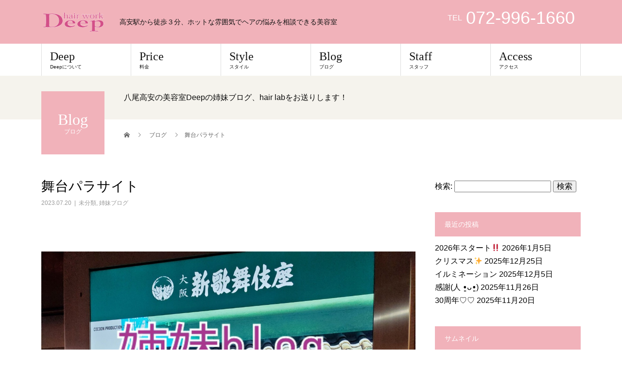

--- FILE ---
content_type: text/html; charset=UTF-8
request_url: https://hairwork-deep.com/?p=8485
body_size: 14828
content:
<!DOCTYPE html>
<html lang="ja"
	itemscope 
	itemtype="http://schema.org/Article" 
	prefix="og: http://ogp.me/ns#" >
<head>
<meta charset="UTF-8">
<meta name="description" content="&amp;nbsp;どうもー水穂です(^o^)/毎日すごく暑いですねー(。･´д`･。">
<meta name="viewport" content="width=device-width">
<title>舞台パラサイト | hairwork Deep</title>

	<style type="text/css">
		#fancybox-close{right:-15px;top:-15px}
		div#fancybox-content{border-color:#FFFFFF}
		div#fancybox-title{background-color:#FFFFFF}
		div#fancybox-outer{background-color:#FFFFFF}
		div#fancybox-title-inside{color:#333333}
	</style>

	
<!-- All in One SEO Pack 2.8 by Michael Torbert of Semper Fi Web Design[279,315] -->
<meta name="description"  content="スタッフの休日紹介。おすすめのお店も紹介してます。" />

<meta name="keywords"  content="八尾美容室,高安美容室,deep,営業時間,定休日,韓国料理,舞台,新歌舞伎座,パラサイト" />

<link rel="canonical" href="https://hairwork-deep.com/?p=8485" />
<meta property="og:title" content="舞台パラサイト | hairwork Deep" />
<meta property="og:type" content="article" />
<meta property="og:url" content="https://hairwork-deep.com/?p=8485" />
<meta property="og:image" content="https://hairwork-deep.com/wp-content/uploads/2023/07/20230720_093054_666-768x1024.jpg" />
<meta property="og:site_name" content="hairwork Deep" />
<meta property="og:description" content="スタッフの休日紹介。おすすめのお店も紹介してます。" />
<meta property="article:published_time" content="2023-07-20T04:39:37Z" />
<meta property="article:modified_time" content="2023-07-20T04:39:37Z" />
<meta name="twitter:card" content="summary" />
<meta name="twitter:title" content="舞台パラサイト | hairwork Deep" />
<meta name="twitter:description" content="スタッフの休日紹介。おすすめのお店も紹介してます。" />
<meta name="twitter:image" content="https://hairwork-deep.com/wp-content/uploads/2023/07/20230720_093054_666-768x1024.jpg" />
<meta itemprop="image" content="https://hairwork-deep.com/wp-content/uploads/2023/07/20230720_093054_666-768x1024.jpg" />
			<script type="text/javascript" >
				window.ga=window.ga||function(){(ga.q=ga.q||[]).push(arguments)};ga.l=+new Date;
				ga('create', 'UA-93032159-1', 'auto');
				// Plugins
				
				ga('send', 'pageview');
			</script>
			<script async src="https://www.google-analytics.com/analytics.js"></script>
			<!-- /all in one seo pack -->
<link rel='dns-prefetch' href='//s.w.org' />
<link rel="alternate" type="application/rss+xml" title="hairwork Deep &raquo; フィード" href="https://hairwork-deep.com" />
<link rel="alternate" type="application/rss+xml" title="hairwork Deep &raquo; コメントフィード" href="https://hairwork-deep.com/?feed=comments-rss2" />
<link rel="alternate" type="application/rss+xml" title="hairwork Deep &raquo; 舞台パラサイト のコメントのフィード" href="https://hairwork-deep.com/?feed=rss2&#038;p=8485" />
		<script type="text/javascript">
			window._wpemojiSettings = {"baseUrl":"https:\/\/s.w.org\/images\/core\/emoji\/13.0.1\/72x72\/","ext":".png","svgUrl":"https:\/\/s.w.org\/images\/core\/emoji\/13.0.1\/svg\/","svgExt":".svg","source":{"concatemoji":"https:\/\/hairwork-deep.com\/wp-includes\/js\/wp-emoji-release.min.js?ver=5.6.16"}};
			!function(e,a,t){var n,r,o,i=a.createElement("canvas"),p=i.getContext&&i.getContext("2d");function s(e,t){var a=String.fromCharCode;p.clearRect(0,0,i.width,i.height),p.fillText(a.apply(this,e),0,0);e=i.toDataURL();return p.clearRect(0,0,i.width,i.height),p.fillText(a.apply(this,t),0,0),e===i.toDataURL()}function c(e){var t=a.createElement("script");t.src=e,t.defer=t.type="text/javascript",a.getElementsByTagName("head")[0].appendChild(t)}for(o=Array("flag","emoji"),t.supports={everything:!0,everythingExceptFlag:!0},r=0;r<o.length;r++)t.supports[o[r]]=function(e){if(!p||!p.fillText)return!1;switch(p.textBaseline="top",p.font="600 32px Arial",e){case"flag":return s([127987,65039,8205,9895,65039],[127987,65039,8203,9895,65039])?!1:!s([55356,56826,55356,56819],[55356,56826,8203,55356,56819])&&!s([55356,57332,56128,56423,56128,56418,56128,56421,56128,56430,56128,56423,56128,56447],[55356,57332,8203,56128,56423,8203,56128,56418,8203,56128,56421,8203,56128,56430,8203,56128,56423,8203,56128,56447]);case"emoji":return!s([55357,56424,8205,55356,57212],[55357,56424,8203,55356,57212])}return!1}(o[r]),t.supports.everything=t.supports.everything&&t.supports[o[r]],"flag"!==o[r]&&(t.supports.everythingExceptFlag=t.supports.everythingExceptFlag&&t.supports[o[r]]);t.supports.everythingExceptFlag=t.supports.everythingExceptFlag&&!t.supports.flag,t.DOMReady=!1,t.readyCallback=function(){t.DOMReady=!0},t.supports.everything||(n=function(){t.readyCallback()},a.addEventListener?(a.addEventListener("DOMContentLoaded",n,!1),e.addEventListener("load",n,!1)):(e.attachEvent("onload",n),a.attachEvent("onreadystatechange",function(){"complete"===a.readyState&&t.readyCallback()})),(n=t.source||{}).concatemoji?c(n.concatemoji):n.wpemoji&&n.twemoji&&(c(n.twemoji),c(n.wpemoji)))}(window,document,window._wpemojiSettings);
		</script>
		<style type="text/css">
img.wp-smiley,
img.emoji {
	display: inline !important;
	border: none !important;
	box-shadow: none !important;
	height: 1em !important;
	width: 1em !important;
	margin: 0 .07em !important;
	vertical-align: -0.1em !important;
	background: none !important;
	padding: 0 !important;
}
</style>
	<link rel='stylesheet' id='wp-block-library-css'  href='https://hairwork-deep.com/wp-includes/css/dist/block-library/style.min.css?ver=5.6.16' type='text/css' media='all' />
<link rel='stylesheet' id='contact-form-7-css'  href='https://hairwork-deep.com/wp-content/plugins/contact-form-7/includes/css/styles.css?ver=5.0.4' type='text/css' media='all' />
<link rel='stylesheet' id='fancybox-css'  href='https://hairwork-deep.com/wp-content/plugins/fancybox-for-wordpress/fancybox/fancybox.css?ver=5.6.16' type='text/css' media='all' />
<link rel='stylesheet' id='sb-type-std-css'  href='https://hairwork-deep.com/wp-content/plugins/speech-bubble/css/sb-type-std.css?ver=5.6.16' type='text/css' media='all' />
<link rel='stylesheet' id='sb-type-fb-css'  href='https://hairwork-deep.com/wp-content/plugins/speech-bubble/css/sb-type-fb.css?ver=5.6.16' type='text/css' media='all' />
<link rel='stylesheet' id='sb-type-fb-flat-css'  href='https://hairwork-deep.com/wp-content/plugins/speech-bubble/css/sb-type-fb-flat.css?ver=5.6.16' type='text/css' media='all' />
<link rel='stylesheet' id='sb-type-ln-css'  href='https://hairwork-deep.com/wp-content/plugins/speech-bubble/css/sb-type-ln.css?ver=5.6.16' type='text/css' media='all' />
<link rel='stylesheet' id='sb-type-ln-flat-css'  href='https://hairwork-deep.com/wp-content/plugins/speech-bubble/css/sb-type-ln-flat.css?ver=5.6.16' type='text/css' media='all' />
<link rel='stylesheet' id='sb-type-pink-css'  href='https://hairwork-deep.com/wp-content/plugins/speech-bubble/css/sb-type-pink.css?ver=5.6.16' type='text/css' media='all' />
<link rel='stylesheet' id='sb-type-rtail-css'  href='https://hairwork-deep.com/wp-content/plugins/speech-bubble/css/sb-type-rtail.css?ver=5.6.16' type='text/css' media='all' />
<link rel='stylesheet' id='sb-type-drop-css'  href='https://hairwork-deep.com/wp-content/plugins/speech-bubble/css/sb-type-drop.css?ver=5.6.16' type='text/css' media='all' />
<link rel='stylesheet' id='sb-type-think-css'  href='https://hairwork-deep.com/wp-content/plugins/speech-bubble/css/sb-type-think.css?ver=5.6.16' type='text/css' media='all' />
<link rel='stylesheet' id='sb-no-br-css'  href='https://hairwork-deep.com/wp-content/plugins/speech-bubble/css/sb-no-br.css?ver=5.6.16' type='text/css' media='all' />
<link rel='stylesheet' id='beauty-slick-css'  href='https://hairwork-deep.com/wp-content/themes/beauty_tcd054/assets/css/slick.min.css?ver=5.6.16' type='text/css' media='all' />
<link rel='stylesheet' id='beauty-slick-theme-css'  href='https://hairwork-deep.com/wp-content/themes/beauty_tcd054/assets/css/slick-theme.min.css?ver=5.6.16' type='text/css' media='all' />
<link rel='stylesheet' id='beauty-style-css'  href='https://hairwork-deep.com/wp-content/themes/beauty_tcd054-child/style.css?ver=5.6.16' type='text/css' media='all' />
<script type='text/javascript' src='https://hairwork-deep.com/wp-includes/js/jquery/jquery.min.js?ver=3.5.1' id='jquery-core-js'></script>
<script type='text/javascript' src='https://hairwork-deep.com/wp-includes/js/jquery/jquery-migrate.min.js?ver=3.3.2' id='jquery-migrate-js'></script>
<script type='text/javascript' src='https://hairwork-deep.com/wp-content/plugins/fancybox-for-wordpress/fancybox/jquery.fancybox.js?ver=1.3.8' id='fancybox-js'></script>
<script type='text/javascript' src='https://hairwork-deep.com/wp-content/themes/beauty_tcd054/assets/js/slick.min.js?ver=5.6.16' id='beauty-slick-js'></script>
<link rel="https://api.w.org/" href="https://hairwork-deep.com/index.php?rest_route=/" /><link rel="alternate" type="application/json" href="https://hairwork-deep.com/index.php?rest_route=/wp/v2/posts/8485" /><link rel='shortlink' href='https://hairwork-deep.com/?p=8485' />
<link rel="alternate" type="application/json+oembed" href="https://hairwork-deep.com/index.php?rest_route=%2Foembed%2F1.0%2Fembed&#038;url=https%3A%2F%2Fhairwork-deep.com%2F%3Fp%3D8485" />
<link rel="alternate" type="text/xml+oembed" href="https://hairwork-deep.com/index.php?rest_route=%2Foembed%2F1.0%2Fembed&#038;url=https%3A%2F%2Fhairwork-deep.com%2F%3Fp%3D8485&#038;format=xml" />

<!-- Fancybox for WordPress -->
<script type="text/javascript">
jQuery(function(){

jQuery.fn.getTitle = function() { // Copy the title of every IMG tag and add it to its parent A so that fancybox can show titles
	var arr = jQuery("a.fancybox");
	jQuery.each(arr, function() {
		var title = jQuery(this).children("img").attr("title");
		jQuery(this).attr('title',title);
	})
}

// Supported file extensions
var thumbnails = jQuery("a:has(img)").not(".nolightbox").filter( function() { return /\.(jpe?g|png|gif|bmp)$/i.test(jQuery(this).attr('href')) });

thumbnails.addClass("fancybox").attr("rel","fancybox").getTitle();
jQuery("a.fancybox").fancybox({
	'cyclic': false,
	'autoScale': true,
	'padding': 10,
	'opacity': true,
	'speedIn': 500,
	'speedOut': 500,
	'changeSpeed': 300,
	'overlayShow': true,
	'overlayOpacity': "0.3",
	'overlayColor': "#666666",
	'titleShow': true,
	'titlePosition': 'inside',
	'enableEscapeButton': true,
	'showCloseButton': true,
	'showNavArrows': true,
	'hideOnOverlayClick': true,
	'hideOnContentClick': false,
	'width': 560,
	'height': 340,
	'transitionIn': "fade",
	'transitionOut': "fade",
	'centerOnScroll': true
});


})
</script>
<!-- END Fancybox for WordPress -->
<link rel="shortcut icon" href="https://hairwork-deep.com/wp-content/uploads/2018/05/favicon-16x16.png">
<style>
.p-headline,.p-pager__item span,.p-portfolio__headline,.p-page-links > span,.c-pw__btn,.p-widget__title,.p-search__submit,.p-staff-blog__headline,.p-readmore__btn{background: #f1b2ba}.p-pager__item span,.p-page-links > span{border-color: #f1b2ba}.p-pagetop a:hover,.p-nav02__item a:hover,.p-index-content__btn:hover,.p-menu-btn.is-active,.c-pw__btn:hover,.p-search__submit:hover,.p-readmore__btn:hover{background: #ed9c9e}.p-article01__title a:hover,.p-article01__cat a:hover,.p-article02__title a:hover,.p-article03__title a:hover,.p-breadcrumb a:hover,.p-entry__cat a:hover,.p-article04 a:hover .p-article04__title,.p-article06 a:hover .p-article06__name,.p-profile__social-item a:hover,.p-style-author__body:hover .p-style-author__portrait-name,.p-style-author__body:hover .p-style-author__comment::after,.p-news-ticker__item-date,.p-news-ticker__list-item-title:hover,.p-article05 a:hover .p-article05__title,.p-news-ticker__list-item-date,.p-author__name a:hover,.p-profile__table a:hover,.p-style__table a:hover{color: #ed9c9e}.p-entry__body a{color: #ed9c9e}body,.p-global-nav .sub-title,.p-page-header__sub,.p-index-content__header-title span{font-family: "Segoe UI", Verdana, "游ゴシック", YuGothic, "Hiragino Kaku Gothic ProN", Meiryo, sans-serif}.l-header__tel,.c-logo,.p-global-nav > ul > li > a,.p-page-header__title,.p-banner-list__item-catch,.p-profile__table caption,.p-search__title,.p-style__data-item-headline,.p-index-content__header-title,.p-header-slider__item-title,.p-header-video__title,.p-header-youtube__title{font-family: "Times New Roman", "游明朝", "Yu Mincho", "游明朝体", "YuMincho", "ヒラギノ明朝 Pro W3", "Hiragino Mincho Pro", "HiraMinProN-W3", "HGS明朝E", "ＭＳ Ｐ明朝", "MS PMincho", serif; font-weight: 500}.p-hover-effect--type1:hover img{-webkit-transform: scale(1.2);transform: scale(1.2)}.l-header{background: #f1b2ba}.l-header__desc{color: #111111}.p-global-nav .sub-menu a{background: #111111;color: #ffffff}.p-global-nav .sub-menu a:hover{background: #422414;color: #ffffff}.l-footer__info,.p-copyright{background: #b7aa9d}.p-copyright{border-color: #333333}.p-entry__title{font-size: 28px}.p-entry__body,.p-entry__body p{font-size: 16px}@media screen and (max-width: 991px) {.p-global-nav__inner{background: rgba(17,17,17, 1);color: #ffffff}.p-global-nav > ul > li > a{font-family: "Segoe UI", Verdana, "游ゴシック", YuGothic, "Hiragino Kaku Gothic ProN", Meiryo, sans-serif}}@media screen and (max-width: 767px) {.p-style + .p-nav02{display: none}}</style>
<link rel="amphtml" href="https://hairwork-deep.com/?p=8485&#038;amp"><link rel="icon" href="https://hairwork-deep.com/wp-content/uploads/2017/03/cropped-favicon-512x512-32x32.png" sizes="32x32" />
<link rel="icon" href="https://hairwork-deep.com/wp-content/uploads/2017/03/cropped-favicon-512x512-192x192.png" sizes="192x192" />
<link rel="apple-touch-icon" href="https://hairwork-deep.com/wp-content/uploads/2017/03/cropped-favicon-512x512-180x180.png" />
<meta name="msapplication-TileImage" content="https://hairwork-deep.com/wp-content/uploads/2017/03/cropped-favicon-512x512-270x270.png" />
</head>
<body class="post-template-default single single-post postid-8485 single-format-standard">
<header id="js-header" class="l-header l-header--fixed">
  <div class="l-header__inner l-inner">
    <div class="l-header__logo c-logo">
      <a href="https://hairwork-deep.com/">
        <img src="https://hairwork-deep.com/wp-content/uploads/2018/05/sitelogo-262x94.png" alt="hairwork Deep" width="131" height="47">
      </a>
    </div>
    <p class="l-header__desc">高安駅から徒歩３分、ホットな雰囲気でヘアの悩みを相談できる美容室</p>
        <div class="l-header__contact">
              <p class="p-contact__tel"><span>TEL</span>072-996-1660</p>
        </div>
      </div>
  <a href="#" id="js-menu-btn" class="p-menu-btn c-menu-btn"></a>
  <nav id="js-global-nav" class="p-global-nav"><ul class="p-global-nav__inner"><li id="menu-item-500" class="menu-item menu-item-type-post_type menu-item-object-page menu-item-has-children menu-item-500"><a href="https://hairwork-deep.com/?page_id=479">Deep<span class="sub-title">Deepについて</span><span class="sub-menu-toggle"></span></a>
<ul class="sub-menu">
	<li id="menu-item-572" class="menu-item menu-item-type-post_type menu-item-object-page menu-item-572"><a href="https://hairwork-deep.com/?page_id=569">ヘアワーク<span class="sub-title"></span><span class="sub-menu-toggle"></span></a></li>
	<li id="menu-item-578" class="menu-item menu-item-type-post_type menu-item-object-page menu-item-578"><a href="https://hairwork-deep.com/?page_id=573">ソリューション<span class="sub-title"></span><span class="sub-menu-toggle"></span></a></li>
</ul>
</li>
<li id="menu-item-483" class="menu-item menu-item-type-post_type menu-item-object-page menu-item-483"><a href="https://hairwork-deep.com/?page_id=411">Price<span class="sub-title">料金</span><span class="sub-menu-toggle"></span></a></li>
<li id="menu-item-3500" class="menu-item menu-item-type-custom menu-item-object-custom menu-item-3500"><a href="http://hairwork-deep.com/?post_type=style">Style<span class="sub-title">スタイル</span><span class="sub-menu-toggle"></span></a></li>
<li id="menu-item-3536" class="menu-item menu-item-type-post_type menu-item-object-page current_page_parent menu-item-has-children menu-item-3536"><a href="https://hairwork-deep.com/?page_id=3476">Blog<span class="sub-title">ブログ</span><span class="sub-menu-toggle"></span></a>
<ul class="sub-menu">
	<li id="menu-item-493" class="menu-item menu-item-type-taxonomy menu-item-object-category current-post-ancestor current-menu-parent current-post-parent menu-item-493"><a href="https://hairwork-deep.com/?cat=2">姉妹Blog<span class="sub-title">ブログ</span><span class="sub-menu-toggle"></span></a></li>
	<li id="menu-item-893" class="menu-item menu-item-type-taxonomy menu-item-object-category menu-item-893"><a href="https://hairwork-deep.com/?cat=10">hair lab<span class="sub-title"></span><span class="sub-menu-toggle"></span></a></li>
</ul>
</li>
<li id="menu-item-3498" class="menu-item menu-item-type-custom menu-item-object-custom menu-item-3498"><a href="http://hairwork-deep.com/?post_type=staff">Staff<span class="sub-title">スタッフ</span><span class="sub-menu-toggle"></span></a></li>
<li id="menu-item-3499" class="menu-item menu-item-type-custom menu-item-object-custom menu-item-3499"><a href="http://hairwork-deep.com/?page_id=438">Access<span class="sub-title">アクセス</span><span class="sub-menu-toggle"></span></a></li>
</ul></nav></header>
<main class="l-main">
    <ul class="p-breadcrumb c-breadcrumb" itemscope="" itemtype="http://schema.org/BreadcrumbList">
<li class="p-breadcrumb__item c-breadcrumb__item c-breadcrumb__item--home" itemprop="itemListElement" itemscope="" itemtype="http://schema.org/ListItem">
<a href="https://hairwork-deep.com/" itemscope="" itemtype="http://schema.org/Thing" itemprop="item">
<span itemprop="name">HOME</span>
</a>
<meta itemprop="position" content="1">
</li>
<li class="p-breadcrumb__item c-breadcrumb__item" itemprop="itemListElement" itemscope="" itemtype="http://schema.org/ListItem">
<a href="https://hairwork-deep.com/?page_id=3476" itemscope="" itemtype="http://schema.org/Thing" itemprop="item">
<span itemprop="name">ブログ</span>
</a>
<meta itemprop="position" content="2">
</li>
<li class="p-breadcrumb__item c-breadcrumb__item">舞台パラサイト</li>
</ul>
  <header class="p-page-header" style="background: #f5f3ed;">
  <div class="p-page-header__inner l-inner">
    <div class="p-page-header__title" style="background: #f1b2ba; color: #ffffff; font-size: 32px;">Blog<span class="p-page-header__sub" style="color: #ffffff; font-size: 12px;">ブログ</span></div>
        <p class="p-page-header__desc" style="color: #0a0a0a;">八尾高安の美容室Deepの姉妹ブログ、hair labをお送りします！</p>
      </div>
</header>
  <div class="l-main__inner l-inner">
  <ul class="p-breadcrumb c-breadcrumb" itemscope="" itemtype="http://schema.org/BreadcrumbList">
<li class="p-breadcrumb__item c-breadcrumb__item c-breadcrumb__item--home" itemprop="itemListElement" itemscope="" itemtype="http://schema.org/ListItem">
<a href="https://hairwork-deep.com/" itemscope="" itemtype="http://schema.org/Thing" itemprop="item">
<span itemprop="name">HOME</span>
</a>
<meta itemprop="position" content="1">
</li>
<li class="p-breadcrumb__item c-breadcrumb__item" itemprop="itemListElement" itemscope="" itemtype="http://schema.org/ListItem">
<a href="https://hairwork-deep.com/?page_id=3476" itemscope="" itemtype="http://schema.org/Thing" itemprop="item">
<span itemprop="name">ブログ</span>
</a>
<meta itemprop="position" content="2">
</li>
<li class="p-breadcrumb__item c-breadcrumb__item">舞台パラサイト</li>
</ul>
  <div class="l-contents">
    <div class="l-primary">
        			<article class="p-entry">
        <header>
          <h1 class="p-entry__title">舞台パラサイト</h1>
          <p class="p-entry__meta">
            <time class="p-entry__date" datetime="2023-07-20">2023.07.20</time><span class="p-entry__cat"><a href="https://hairwork-deep.com/?cat=1" rel="category">未分類</a>, <a href="https://hairwork-deep.com/?cat=2" rel="category">姉妹ブログ</a></span>          </p>
          			<ul class="p-entry__share c-share u-clearfix c-share--sm c-share--color">
			</ul>
                    <div class="p-entry__img">
            <img width="1200" height="1600" src="https://hairwork-deep.com/wp-content/uploads/2023/07/20230720_093054_666.jpg" class="attachment-full size-full wp-post-image" alt="" loading="lazy" srcset="https://hairwork-deep.com/wp-content/uploads/2023/07/20230720_093054_666.jpg 1200w, https://hairwork-deep.com/wp-content/uploads/2023/07/20230720_093054_666-225x300.jpg 225w, https://hairwork-deep.com/wp-content/uploads/2023/07/20230720_093054_666-768x1024.jpg 768w, https://hairwork-deep.com/wp-content/uploads/2023/07/20230720_093054_666-1152x1536.jpg 1152w, https://hairwork-deep.com/wp-content/uploads/2023/07/20230720_093054_666-180x240.jpg 180w, https://hairwork-deep.com/wp-content/uploads/2023/07/20230720_093054_666-90x120.jpg 90w" sizes="(max-width: 1200px) 100vw, 1200px" />          </div>
                  </header>
                <div class="p-entry__body">
          <p>&nbsp;</p>
<p><span style="font-size: 16px;">どうもー水穂です(^o^)/</span></p>
<p><span style="font-size: 16px;">毎日すごく暑いですねー(。･´д`･。)</span></p>
<p><span style="font-size: 16px;">暑いのが苦手な私は今にもへばりそうです(っ－＿－)っ</span></p>
<p><span style="font-size: 16px;">熱中症に気をつけていきましょうね!!</span></p>
<p>&nbsp;</p>
<p><span style="font-size: 16px;">今日は少し前のお休みに舞台パラサイトを観に行ったお話です☆</span></p>
<p><span style="font-size: 16px;">皆さん韓国の話題になったこの映画知ってますか？</span></p>
<p><img loading="lazy" class="aligncenter size-large wp-image-8486" src="https://hairwork-deep.com/wp-content/uploads/2023/07/Screenshot_20230720_093138-704x1024.jpg" alt="" width="704" height="1024" srcset="https://hairwork-deep.com/wp-content/uploads/2023/07/Screenshot_20230720_093138-704x1024.jpg 704w, https://hairwork-deep.com/wp-content/uploads/2023/07/Screenshot_20230720_093138-206x300.jpg 206w, https://hairwork-deep.com/wp-content/uploads/2023/07/Screenshot_20230720_093138-768x1118.jpg 768w, https://hairwork-deep.com/wp-content/uploads/2023/07/Screenshot_20230720_093138.jpg 863w" sizes="(max-width: 704px) 100vw, 704px" /></p>
<p><span style="font-size: 16px;">この映画を日本版にした舞台を観に行ってきました！</span></p>
<p><span style="font-size: 16px;">この韓国版も観たのですが私には衝撃が強すぎて何とも言えない感想だったので観に行くのは少し勇気がいったのですが何しろ出てくる俳優さんがスゴすぎて俳優さん見たさで行きました(*^^*)</span></p>
<p><span style="font-size: 16px;">このラインナップ♡♡</span></p>
<p><img loading="lazy" class="aligncenter size-large wp-image-8487" src="https://hairwork-deep.com/wp-content/uploads/2023/07/20230710_164134-768x1024.jpg" alt="" width="768" height="1024" srcset="https://hairwork-deep.com/wp-content/uploads/2023/07/20230710_164134-768x1024.jpg 768w, https://hairwork-deep.com/wp-content/uploads/2023/07/20230710_164134-225x300.jpg 225w, https://hairwork-deep.com/wp-content/uploads/2023/07/20230710_164134-1152x1536.jpg 1152w, https://hairwork-deep.com/wp-content/uploads/2023/07/20230710_164134-180x240.jpg 180w, https://hairwork-deep.com/wp-content/uploads/2023/07/20230710_164134-90x120.jpg 90w, https://hairwork-deep.com/wp-content/uploads/2023/07/20230710_164134.jpg 1200w" sizes="(max-width: 768px) 100vw, 768px" /></p>
<p><span style="font-size: 16px;">古田新太さんに、江口のりこさん、伊藤沙莉ちゃん、宮沢氷魚くん、真木よう子さん、キムラ緑子さん♡♡</span></p>
<p><span style="font-size: 16px;">ほんまもんの役者の方ばかりの贅沢な舞台でした♡♡</span></p>
<p><span style="font-size: 16px;">そして、内容の感想なのですが……………</span></p>
<p>&nbsp;</p>
<p>&nbsp;</p>
<p>&nbsp;</p>
<p>&nbsp;</p>
<p>&nbsp;</p>
<p>&nbsp;</p>
<p><span style="font-size: 20px;">めっちゃ良い♡♡♡♡♡♡♡♡♡♡♡</span></p>
<p>&nbsp;</p>
<p>&nbsp;</p>
<p><span style="font-size: 16px;">ストーリーは忠実に進んでいくんですが、うまーく日本の文化に置き換えているのでより役柄に感情移入ができて何より神戸を舞台にした関西弁の話なので関西人にとってはもっと身近に感じました(*´▽｀*)</span></p>
<p><span style="font-size: 16px;">関西弁で吉本新喜劇のように笑いのあるストーリー展開なのにどんどんシリアスになっていくことに何も違和感がない不思議さ、、</span></p>
<p><span style="font-size: 16px;">脚本家の方や舞台を造り上げていかれたスタッフの方、役者さんホントにすごいなぁと感動しました♪︎♪︎</span></p>
<p><span style="font-size: 16px;">何より生の演技がすごい！</span></p>
<p><span style="font-size: 16px;">そして、女優の皆さんおキレイ!!</span></p>
<p><span style="font-size: 16px;">宮沢氷魚くんカッコいい！</span></p>
<p><span style="font-size: 16px;">本格的な舞台は初めて観させてもらいましたが、大感動しました(☆∀☆)</span></p>
<p><span style="font-size: 16px;">是非、これをDVDにしてほしいなぁと切に思います(* &gt;ω&lt;)</span></p>
<p>&nbsp;</p>
<p><span style="font-size: 16px;">そして、そして、舞台の後は<span style="font-size: 20px;">ご飯♡♡</span></span></p>
<p><span style="font-size: 16px;">新歌舞伎座のすぐ近くの</span></p>
<h2 class="Qjw9s" data-attrid="title">炭火ホルモン酒場 そがん 上本町店</h2>
<p><span style="font-size: 16px;">に行きました☆</span></p>
<p><img loading="lazy" class="aligncenter size-large wp-image-8488" src="https://hairwork-deep.com/wp-content/uploads/2023/07/20230710_171156-768x1024.jpg" alt="" width="768" height="1024" srcset="https://hairwork-deep.com/wp-content/uploads/2023/07/20230710_171156-768x1024.jpg 768w, https://hairwork-deep.com/wp-content/uploads/2023/07/20230710_171156-225x300.jpg 225w, https://hairwork-deep.com/wp-content/uploads/2023/07/20230710_171156-1152x1536.jpg 1152w, https://hairwork-deep.com/wp-content/uploads/2023/07/20230710_171156-180x240.jpg 180w, https://hairwork-deep.com/wp-content/uploads/2023/07/20230710_171156-90x120.jpg 90w, https://hairwork-deep.com/wp-content/uploads/2023/07/20230710_171156.jpg 1200w" sizes="(max-width: 768px) 100vw, 768px" /></p>
<p><img loading="lazy" class="aligncenter size-large wp-image-8490" src="https://hairwork-deep.com/wp-content/uploads/2023/07/20230710_171313-768x1024.jpg" alt="" width="768" height="1024" srcset="https://hairwork-deep.com/wp-content/uploads/2023/07/20230710_171313-768x1024.jpg 768w, https://hairwork-deep.com/wp-content/uploads/2023/07/20230710_171313-225x300.jpg 225w, https://hairwork-deep.com/wp-content/uploads/2023/07/20230710_171313-1152x1536.jpg 1152w, https://hairwork-deep.com/wp-content/uploads/2023/07/20230710_171313-180x240.jpg 180w, https://hairwork-deep.com/wp-content/uploads/2023/07/20230710_171313-90x120.jpg 90w, https://hairwork-deep.com/wp-content/uploads/2023/07/20230710_171313.jpg 1200w" sizes="(max-width: 768px) 100vw, 768px" /></p>
<p><img loading="lazy" class="aligncenter size-large wp-image-8491" src="https://hairwork-deep.com/wp-content/uploads/2023/07/20230710_171609-768x1024.jpg" alt="" width="768" height="1024" srcset="https://hairwork-deep.com/wp-content/uploads/2023/07/20230710_171609-768x1024.jpg 768w, https://hairwork-deep.com/wp-content/uploads/2023/07/20230710_171609-225x300.jpg 225w, https://hairwork-deep.com/wp-content/uploads/2023/07/20230710_171609-1152x1536.jpg 1152w, https://hairwork-deep.com/wp-content/uploads/2023/07/20230710_171609-180x240.jpg 180w, https://hairwork-deep.com/wp-content/uploads/2023/07/20230710_171609-90x120.jpg 90w, https://hairwork-deep.com/wp-content/uploads/2023/07/20230710_171609.jpg 1200w" sizes="(max-width: 768px) 100vw, 768px" /> <img loading="lazy" class="aligncenter size-large wp-image-8492" src="https://hairwork-deep.com/wp-content/uploads/2023/07/20230710_171909-768x1024.jpg" alt="" width="768" height="1024" srcset="https://hairwork-deep.com/wp-content/uploads/2023/07/20230710_171909-768x1024.jpg 768w, https://hairwork-deep.com/wp-content/uploads/2023/07/20230710_171909-225x300.jpg 225w, https://hairwork-deep.com/wp-content/uploads/2023/07/20230710_171909-1152x1536.jpg 1152w, https://hairwork-deep.com/wp-content/uploads/2023/07/20230710_171909-180x240.jpg 180w, https://hairwork-deep.com/wp-content/uploads/2023/07/20230710_171909-90x120.jpg 90w, https://hairwork-deep.com/wp-content/uploads/2023/07/20230710_171909.jpg 1200w" sizes="(max-width: 768px) 100vw, 768px" /></p>
<p><img loading="lazy" class="aligncenter size-large wp-image-8493" src="https://hairwork-deep.com/wp-content/uploads/2023/07/20230710_172220-768x1024.jpg" alt="" width="768" height="1024" srcset="https://hairwork-deep.com/wp-content/uploads/2023/07/20230710_172220-768x1024.jpg 768w, https://hairwork-deep.com/wp-content/uploads/2023/07/20230710_172220-225x300.jpg 225w, https://hairwork-deep.com/wp-content/uploads/2023/07/20230710_172220-1152x1536.jpg 1152w, https://hairwork-deep.com/wp-content/uploads/2023/07/20230710_172220-180x240.jpg 180w, https://hairwork-deep.com/wp-content/uploads/2023/07/20230710_172220-90x120.jpg 90w, https://hairwork-deep.com/wp-content/uploads/2023/07/20230710_172220.jpg 1200w" sizes="(max-width: 768px) 100vw, 768px" /> <img loading="lazy" class="aligncenter size-large wp-image-8494" src="https://hairwork-deep.com/wp-content/uploads/2023/07/20230710_174121-768x1024.jpg" alt="" width="768" height="1024" srcset="https://hairwork-deep.com/wp-content/uploads/2023/07/20230710_174121-768x1024.jpg 768w, https://hairwork-deep.com/wp-content/uploads/2023/07/20230710_174121-225x300.jpg 225w, https://hairwork-deep.com/wp-content/uploads/2023/07/20230710_174121-1152x1536.jpg 1152w, https://hairwork-deep.com/wp-content/uploads/2023/07/20230710_174121-180x240.jpg 180w, https://hairwork-deep.com/wp-content/uploads/2023/07/20230710_174121-90x120.jpg 90w, https://hairwork-deep.com/wp-content/uploads/2023/07/20230710_174121.jpg 1200w" sizes="(max-width: 768px) 100vw, 768px" /></p>
<p><img loading="lazy" class="aligncenter size-large wp-image-8495" src="https://hairwork-deep.com/wp-content/uploads/2023/07/20230710_174551-768x1024.jpg" alt="" width="768" height="1024" srcset="https://hairwork-deep.com/wp-content/uploads/2023/07/20230710_174551-768x1024.jpg 768w, https://hairwork-deep.com/wp-content/uploads/2023/07/20230710_174551-225x300.jpg 225w, https://hairwork-deep.com/wp-content/uploads/2023/07/20230710_174551-1152x1536.jpg 1152w, https://hairwork-deep.com/wp-content/uploads/2023/07/20230710_174551-180x240.jpg 180w, https://hairwork-deep.com/wp-content/uploads/2023/07/20230710_174551-90x120.jpg 90w, https://hairwork-deep.com/wp-content/uploads/2023/07/20230710_174551.jpg 1200w" sizes="(max-width: 768px) 100vw, 768px" /> <img loading="lazy" class="aligncenter size-large wp-image-8496" src="https://hairwork-deep.com/wp-content/uploads/2023/07/20230710_174821-768x1024.jpg" alt="" width="768" height="1024" srcset="https://hairwork-deep.com/wp-content/uploads/2023/07/20230710_174821-768x1024.jpg 768w, https://hairwork-deep.com/wp-content/uploads/2023/07/20230710_174821-225x300.jpg 225w, https://hairwork-deep.com/wp-content/uploads/2023/07/20230710_174821-1152x1536.jpg 1152w, https://hairwork-deep.com/wp-content/uploads/2023/07/20230710_174821-180x240.jpg 180w, https://hairwork-deep.com/wp-content/uploads/2023/07/20230710_174821-90x120.jpg 90w, https://hairwork-deep.com/wp-content/uploads/2023/07/20230710_174821.jpg 1200w" sizes="(max-width: 768px) 100vw, 768px" /> <img loading="lazy" class="aligncenter size-large wp-image-8497" src="https://hairwork-deep.com/wp-content/uploads/2023/07/20230710_181640-768x1024.jpg" alt="" width="768" height="1024" srcset="https://hairwork-deep.com/wp-content/uploads/2023/07/20230710_181640-768x1024.jpg 768w, https://hairwork-deep.com/wp-content/uploads/2023/07/20230710_181640-225x300.jpg 225w, https://hairwork-deep.com/wp-content/uploads/2023/07/20230710_181640-1152x1536.jpg 1152w, https://hairwork-deep.com/wp-content/uploads/2023/07/20230710_181640-180x240.jpg 180w, https://hairwork-deep.com/wp-content/uploads/2023/07/20230710_181640-90x120.jpg 90w, https://hairwork-deep.com/wp-content/uploads/2023/07/20230710_181640.jpg 1200w" sizes="(max-width: 768px) 100vw, 768px" /></p>
<p><span style="font-size: 16px;">叔母と母と私の女3人です、テンション上がりすぎて呑むわ食べるわ帰りはお腹パンパンでした(笑)</span></p>
<p><span style="font-size: 16px;">ここのお店ですが、韓国料理もすごく美味しくてお肉もすごく美味しかったです♡♡</span></p>
<p><span style="font-size: 16px;">久々の外食そして外呑み♡♡</span></p>
<p><span style="font-size: 16px;">ホントに楽しい休日でした(〃´ω`〃)</span></p>
<p><span style="font-size: 16px;">暑さを乗り越えるため楽しみを作りながら仕事頑張りましょ(*´▽｀)v</span></p>
<p><span style="font-size: 16px;">それではまた(^з^)-☆</span></p>
<p>&nbsp;</p>
        </div>
                			<ul class="p-entry__share c-share u-clearfix c-share--sm c-share--color">
				<li class="c-share__btn c-share__btn--twitter">
			    <a href="http://twitter.com/share?text=%E8%88%9E%E5%8F%B0%E3%83%91%E3%83%A9%E3%82%B5%E3%82%A4%E3%83%88&url=https%3A%2F%2Fhairwork-deep.com%2F%3Fp%3D8485&via=&tw_p=tweetbutton&related="  onclick="javascript:window.open(this.href, '', 'menubar=no,toolbar=no,resizable=yes,scrollbars=yes,height=400,width=600');return false;">
			     	<i class="c-share__icn c-share__icn--twitter"></i>
			      <span class="c-share__title">Tweet</span>
			   	</a>
			   </li>
			    <li class="c-share__btn c-share__btn--facebook">
			    	<a href="//www.facebook.com/sharer/sharer.php?u=https://hairwork-deep.com/?p=8485&amp;t=%E8%88%9E%E5%8F%B0%E3%83%91%E3%83%A9%E3%82%B5%E3%82%A4%E3%83%88" rel="nofollow" target="_blank">
			      	<i class="c-share__icn c-share__icn--facebook"></i>
			        <span class="c-share__title">Share</span>
			      </a>
			    </li>
			    <li class="c-share__btn c-share__btn--google-plus">
			      <a href="https://plus.google.com/share?url=https%3A%2F%2Fhairwork-deep.com%2F%3Fp%3D8485" onclick="javascript:window.open(this.href, '', 'menubar=no,toolbar=no,resizable=yes,scrollbars=yes,height=600,width=500');return false;">
			      	<i class="c-share__icn c-share__icn--google-plus"></i>
			        <span class="c-share__title">+1</span>
			      </a>
					</li>
			    <li class="c-share__btn c-share__btn--hatebu">
			      <a href="http://b.hatena.ne.jp/add?mode=confirm&url=https%3A%2F%2Fhairwork-deep.com%2F%3Fp%3D8485" onclick="javascript:window.open(this.href, '', 'menubar=no,toolbar=no,resizable=yes,scrollbars=yes,height=400,width=510');return false;">
			      	<i class="c-share__icn c-share__icn--hatebu"></i>
			        <span class="c-share__title">Hatena</span>
			      </a>
			    </li>
			    <li class="c-share__btn c-share__btn--pocket">
			    	<a href="http://getpocket.com/edit?url=https%3A%2F%2Fhairwork-deep.com%2F%3Fp%3D8485&title=%E8%88%9E%E5%8F%B0%E3%83%91%E3%83%A9%E3%82%B5%E3%82%A4%E3%83%88" target="_blank">
			      	<i class="c-share__icn c-share__icn--pocket"></i>
			        <span class="c-share__title">Pocket</span>
			      </a>
			    </li>
			    <li class="c-share__btn c-share__btn--rss">
			    	<a href="https://hairwork-deep.com/?feed=rss2" target="_blank">
			      	<i class="c-share__icn c-share__icn--rss"></i>
			        <span class="c-share__title">RSS</span>
			      </a>
			    </li>
			    <li class="c-share__btn c-share__btn--feedly">
			    	<a href="http://feedly.com/index.html#subscription%2Ffeed%2Fhttps://hairwork-deep.com/?feed=rss2" target="_blank">
			      	<i class="c-share__icn c-share__icn--feedly"></i>
			        <span class="c-share__title">feedly</span>
			      </a>
			    </li>
			    <li class="c-share__btn c-share__btn--pinterest">
			    	<a href="https://www.pinterest.com/pin/create/button/?url=https%3A%2F%2Fhairwork-deep.com%2F%3Fp%3D8485&media=https://hairwork-deep.com/wp-content/uploads/2023/07/20230720_093054_666.jpg&description=%E8%88%9E%E5%8F%B0%E3%83%91%E3%83%A9%E3%82%B5%E3%82%A4%E3%83%88" rel="nofollow" target="_blank">
			      	<i class="c-share__icn c-share__icn--pinterest"></i>
			        <span class="c-share__title">Pin it</span>
			      </a>
			    </li>
			</ul>
         
				<ul class="p-entry__meta-box c-meta-box u-clearfix">
					<li class="c-meta-box__item c-meta-box__item--author">投稿者: <a href="https://hairwork-deep.com/?author=4" title="みずほ・らん の投稿" rel="author">みずほ・らん</a></li><li class="c-meta-box__item c-meta-box__item--category"><a href="https://hairwork-deep.com/?cat=1" rel="category">未分類</a>, <a href="https://hairwork-deep.com/?cat=2" rel="category">姉妹ブログ</a></li><li class="c-meta-box__item c-meta-box__item--tag"><a href="https://hairwork-deep.com/?tag=%e9%9f%93%e5%9b%bd%e6%96%99%e7%90%86" rel="tag">韓国料理</a>, <a href="https://hairwork-deep.com/?tag=%e8%88%9e%e5%8f%b0" rel="tag">舞台</a>, <a href="https://hairwork-deep.com/?tag=%e6%96%b0%e6%ad%8c%e8%88%9e%e4%bc%8e%e5%ba%a7" rel="tag">新歌舞伎座</a>, <a href="https://hairwork-deep.com/?tag=%e3%83%91%e3%83%a9%e3%82%b5%e3%82%a4%e3%83%88" rel="tag">パラサイト</a></li><li class="c-meta-box__item c-meta-box__item--comment">コメント: <a href="#comment_headline">0</a></li>				</ul>
        								<ul class="p-nav01 c-nav01 u-clearfix">
          					<li class="p-nav01__item--prev p-nav01__item c-nav01__item c-nav01__item--prev">
				    <a href="https://hairwork-deep.com/?p=8317" data-prev="前の記事"><span>淡路島レポート(後半)</span></a>
					</li>
          					<li class="p-nav01__item--next p-nav01__item c-nav01__item c-nav01__item--next">
				  	<a href="https://hairwork-deep.com/?p=8513" data-next="次の記事"><span>研修旅行(^3^)/</span></a>
					</li>
          				</ul>
              </article>
      <div class="c-comment">
	<ul id="js-comment__tab" class="c-comment__tab u-clearfix">
		  	<li class="c-comment__tab-item is-active"><a href="#js-comment-area">コメント ( 0 )</a></li>
    <li class="c-comment__tab-item"><a href="#js-trackback-area">トラックバック ( 0 )</a></li>
			</ul> 
  <div id="js-comment-area">
  	<ol id="comments" class="c-comment__list">
						<li class="c-comment__list-item">
      	<div class="c-comment__item-body"><p>この記事へのコメントはありません。</p></div>
      </li>
					</ol>
	</div>
	  <div id="js-trackback-area">
  	<ol class="c-comment__list">
			     	<li class="c-comment__list-item">
      	<div class="c-comment__item-body"><p>この記事へのトラックバックはありません。</p></div>
      </li>
					</ol>
    <div class="c-comment__input">
    	<label class="c-comment__label">
      	<span class="c-comment__label-text">トラックバック URL</span><input type="text" class="c-comment__trackback-url" name="trackback_url" value="https://hairwork-deep.com/wp-trackback.php?p=8485" readonly="readonly" onfocus="this.select()">
      </label>
    </div>
	</div>
		<fieldset id="respond" class="c-comment__form-wrapper">
  	<div class="c-comment__cancel">
			<a rel="nofollow" id="cancel-comment-reply-link" href="/?p=8485#respond" style="display:none;">返信をキャンセルする。</a>		</div>
    <form action="https://hairwork-deep.com/wp-comments-post.php" class="c-comment__form" method="post">
			    	<div class="c-comment__input">
      	<label><span class="c-comment__label-text">名前 ( 必須 )</span><input type="text" name="author" value="" tabindex="1" aria-required="true"></label>
      </div>
      <div class="c-comment__input">
      	<label><span class="c-comment__label-text">E-MAIL ( 必須 ) - 公開されません -</span><input type="text" name="email" value="" tabindex="2" aria-required="true"></label>
      </div>
      <div class="c-comment__input">
      	<label><span class="c-comment__label-text">URL</span><input type="text" name="url" value="" tabindex="3"></label>
      </div>
			      <div class="c-comment__input">
      	<textarea id="js-comment__textarea" name="comment" tabindex="4"></textarea>
      </div>
			<p style="display: none;"><input type="hidden" id="akismet_comment_nonce" name="akismet_comment_nonce" value="94b2c28e5a" /></p><p><img src="https://hairwork-deep.com/wp-content/plugins/siteguard/really-simple-captcha/tmp/348584493.png" alt="CAPTCHA"></p><p><label for="siteguard_captcha">上に表示された文字を入力してください。</label><br /><input type="text" name="siteguard_captcha" id="siteguard_captcha" class="input" value="" size="10" aria-required="true" /><input type="hidden" name="siteguard_captcha_prefix" id="siteguard_captcha_prefix" value="348584493" /></p><p style="display: none;"><input type="hidden" id="ak_js" name="ak_js" value="93"/></p>      <input type="submit" class="c-comment__form-submit" tabindex="5" value="コメントを書く">
      <div class="c-comment__form-hidden">
				<input type='hidden' name='comment_post_ID' value='8485' id='comment_post_ID' />
<input type='hidden' name='comment_parent' id='comment_parent' value='0' />
      </div>
    </form>
	</fieldset>
	</div>
            <section>
        <h2 class="p-headline p-headline--lg">関連記事</h2>
        <ul class="p-entry__related">
          					<li class="p-entry__related-item p-article04">
            <a href="https://hairwork-deep.com/?p=5155" class="p-hover-effect--type1">
              <div class="p-article04__img">
                <img width="430" height="268" src="https://hairwork-deep.com/wp-content/uploads/2019/05/19-05-08-12-59-44-304_deco-430x268.jpg" class="attachment-size3 size-size3 wp-post-image" alt="" loading="lazy" />              </div>
              <h3 class="p-article04__title">大好きな…&#x1f996;</h3>
            </a>
          </li> 
          					<li class="p-entry__related-item p-article04">
            <a href="https://hairwork-deep.com/?p=7075" class="p-hover-effect--type1">
              <div class="p-article04__img">
                <img width="430" height="268" src="https://hairwork-deep.com/wp-content/uploads/2022/01/SNOW_20220105_090259_441-430x268.jpg" class="attachment-size3 size-size3 wp-post-image" alt="" loading="lazy" />              </div>
              <h3 class="p-article04__title">成人式&#x2764;</h3>
            </a>
          </li> 
          					<li class="p-entry__related-item p-article04">
            <a href="https://hairwork-deep.com/?p=5775" class="p-hover-effect--type1">
              <div class="p-article04__img">
                <img width="430" height="268" src="https://hairwork-deep.com/wp-content/uploads/2019/11/19-11-02-22-17-33-366_deco-430x268.jpg" class="attachment-size3 size-size3 wp-post-image" alt="" loading="lazy" />              </div>
              <h3 class="p-article04__title">人気カラー★</h3>
            </a>
          </li> 
          					<li class="p-entry__related-item p-article04">
            <a href="https://hairwork-deep.com/?p=8627" class="p-hover-effect--type1">
              <div class="p-article04__img">
                <img width="430" height="268" src="https://hairwork-deep.com/wp-content/uploads/2023/08/20230830_090019_076-430x268.jpg" class="attachment-size3 size-size3 wp-post-image" alt="" loading="lazy" />              </div>
              <h3 class="p-article04__title">夏休みの思い出①</h3>
            </a>
          </li> 
          					<li class="p-entry__related-item p-article04">
            <a href="https://hairwork-deep.com/?p=5561" class="p-hover-effect--type1">
              <div class="p-article04__img">
                <img width="430" height="268" src="https://hairwork-deep.com/wp-content/uploads/2019/09/19-09-12-18-51-41-071_deco-430x268.jpg" class="attachment-size3 size-size3 wp-post-image" alt="" loading="lazy" />              </div>
              <h3 class="p-article04__title">秋カラー×ハイライト&#x1f343;</h3>
            </a>
          </li> 
          					<li class="p-entry__related-item p-article04">
            <a href="https://hairwork-deep.com/?p=7576" class="p-hover-effect--type1">
              <div class="p-article04__img">
                <img width="430" height="268" src="https://hairwork-deep.com/wp-content/uploads/2022/10/20221005_144418_995-430x268.jpg" class="attachment-size3 size-size3 wp-post-image" alt="" loading="lazy" />              </div>
              <h3 class="p-article04__title">オススメ本❤️</h3>
            </a>
          </li> 
                  </ul>
		  </section>
          </div>
    <div class="l-secondary">
<div class="p-widget widget_search" id="search-2">
<form role="search" method="get" id="searchform" class="searchform" action="https://hairwork-deep.com/">
				<div>
					<label class="screen-reader-text" for="s">検索:</label>
					<input type="text" value="" name="s" id="s" />
					<input type="submit" id="searchsubmit" value="検索" />
				</div>
			</form></div>

		<div class="p-widget widget_recent_entries" id="recent-posts-2">

		<h2 class="p-widget__title">最近の投稿</h2>
		<ul>
											<li>
					<a href="https://hairwork-deep.com/?p=12007">2026年スタート‼</a>
											<span class="post-date">2026年1月5日</span>
									</li>
											<li>
					<a href="https://hairwork-deep.com/?p=11964">クリスマス✨</a>
											<span class="post-date">2025年12月25日</span>
									</li>
											<li>
					<a href="https://hairwork-deep.com/?p=11909">イルミネーション</a>
											<span class="post-date">2025年12月5日</span>
									</li>
											<li>
					<a href="https://hairwork-deep.com/?p=11881">感謝(⁠人⁠ ⁠•͈⁠ᴗ⁠•͈⁠)</a>
											<span class="post-date">2025年11月26日</span>
									</li>
											<li>
					<a href="https://hairwork-deep.com/?p=11861">30周年♡♡</a>
											<span class="post-date">2025年11月20日</span>
									</li>
					</ul>

		</div>
<div class="p-widget tcdw_thumbnail_list_widget" id="tcdw_thumbnail_list_widget-2">
<h2 class="p-widget__title">サムネイル</h2>    <ul class="p-thumb-list">
            <li class="p-thumb-list__item">
        <a href="https://hairwork-deep.com/?p=12007" title="2026年スタート‼" class="p-thumb-list__item-img p-hover-effect--type1">
          <img width="300" height="300" src="https://hairwork-deep.com/wp-content/uploads/2026/01/赤　ゴールド　馬　正月　新年の挨拶　Instagram投稿_20251230_161020_0000-1-300x300.png" class="attachment-size2 size-size2 wp-post-image" alt="" loading="lazy" srcset="https://hairwork-deep.com/wp-content/uploads/2026/01/赤　ゴールド　馬　正月　新年の挨拶　Instagram投稿_20251230_161020_0000-1-300x300.png 300w, https://hairwork-deep.com/wp-content/uploads/2026/01/赤　ゴールド　馬　正月　新年の挨拶　Instagram投稿_20251230_161020_0000-1-150x150.png 150w, https://hairwork-deep.com/wp-content/uploads/2026/01/赤　ゴールド　馬　正月　新年の挨拶　Instagram投稿_20251230_161020_0000-1-120x120.png 120w" sizes="(max-width: 300px) 100vw, 300px" />        </a>
      </li>
            <li class="p-thumb-list__item">
        <a href="https://hairwork-deep.com/?p=11964" title="クリスマス✨" class="p-thumb-list__item-img p-hover-effect--type1">
          <img width="300" height="300" src="https://hairwork-deep.com/wp-content/uploads/2025/12/IMG_9012-300x300.jpeg" class="attachment-size2 size-size2 wp-post-image" alt="" loading="lazy" srcset="https://hairwork-deep.com/wp-content/uploads/2025/12/IMG_9012-300x300.jpeg 300w, https://hairwork-deep.com/wp-content/uploads/2025/12/IMG_9012-150x150.jpeg 150w, https://hairwork-deep.com/wp-content/uploads/2025/12/IMG_9012-120x120.jpeg 120w" sizes="(max-width: 300px) 100vw, 300px" />        </a>
      </li>
            <li class="p-thumb-list__item">
        <a href="https://hairwork-deep.com/?p=11909" title="イルミネーション" class="p-thumb-list__item-img p-hover-effect--type1">
          <img width="300" height="300" src="https://hairwork-deep.com/wp-content/uploads/2025/12/IMG_8447-300x300.jpeg" class="attachment-size2 size-size2 wp-post-image" alt="" loading="lazy" srcset="https://hairwork-deep.com/wp-content/uploads/2025/12/IMG_8447-300x300.jpeg 300w, https://hairwork-deep.com/wp-content/uploads/2025/12/IMG_8447-150x150.jpeg 150w, https://hairwork-deep.com/wp-content/uploads/2025/12/IMG_8447-120x120.jpeg 120w" sizes="(max-width: 300px) 100vw, 300px" />        </a>
      </li>
            <li class="p-thumb-list__item">
        <a href="https://hairwork-deep.com/?p=11881" title="感謝(⁠人⁠ ⁠•͈⁠ᴗ⁠•͈⁠)" class="p-thumb-list__item-img p-hover-effect--type1">
          <img width="300" height="300" src="https://hairwork-deep.com/wp-content/uploads/2025/11/20251126_090414_127-300x300.jpg" class="attachment-size2 size-size2 wp-post-image" alt="" loading="lazy" srcset="https://hairwork-deep.com/wp-content/uploads/2025/11/20251126_090414_127-300x300.jpg 300w, https://hairwork-deep.com/wp-content/uploads/2025/11/20251126_090414_127-150x150.jpg 150w, https://hairwork-deep.com/wp-content/uploads/2025/11/20251126_090414_127-120x120.jpg 120w" sizes="(max-width: 300px) 100vw, 300px" />        </a>
      </li>
            <li class="p-thumb-list__item">
        <a href="https://hairwork-deep.com/?p=11861" title="30周年♡♡" class="p-thumb-list__item-img p-hover-effect--type1">
          <img width="300" height="300" src="https://hairwork-deep.com/wp-content/uploads/2025/11/名称未設定のデザイン_20251029_120938_0000-300x300.png" class="attachment-size2 size-size2 wp-post-image" alt="" loading="lazy" srcset="https://hairwork-deep.com/wp-content/uploads/2025/11/名称未設定のデザイン_20251029_120938_0000-300x300.png 300w, https://hairwork-deep.com/wp-content/uploads/2025/11/名称未設定のデザイン_20251029_120938_0000-150x150.png 150w, https://hairwork-deep.com/wp-content/uploads/2025/11/名称未設定のデザイン_20251029_120938_0000-120x120.png 120w" sizes="(max-width: 300px) 100vw, 300px" />        </a>
      </li>
            <li class="p-thumb-list__item">
        <a href="https://hairwork-deep.com/?p=11792" title="同じ位置ばかりで結んでませんか??" class="p-thumb-list__item-img p-hover-effect--type1">
          <img width="300" height="300" src="https://hairwork-deep.com/wp-content/uploads/2025/10/20251023_114417_691-300x300.png" class="attachment-size2 size-size2 wp-post-image" alt="" loading="lazy" srcset="https://hairwork-deep.com/wp-content/uploads/2025/10/20251023_114417_691-300x300.png 300w, https://hairwork-deep.com/wp-content/uploads/2025/10/20251023_114417_691-1024x1024.png 1024w, https://hairwork-deep.com/wp-content/uploads/2025/10/20251023_114417_691-150x150.png 150w, https://hairwork-deep.com/wp-content/uploads/2025/10/20251023_114417_691-768x768.png 768w, https://hairwork-deep.com/wp-content/uploads/2025/10/20251023_114417_691-120x120.png 120w, https://hairwork-deep.com/wp-content/uploads/2025/10/20251023_114417_691.png 1080w" sizes="(max-width: 300px) 100vw, 300px" />        </a>
      </li>
          </ul>
    </div>
<div class="p-widget widget_recent_comments" id="recent-comments-2">
<h2 class="p-widget__title">最近のコメント</h2><ul id="recentcomments"><li class="recentcomments"><a href="https://hairwork-deep.com/?p=3457#comment-181">個性派カラー(　-∀・)</a> に <span class="comment-author-link">近藤たかよ</span> より</li><li class="recentcomments"><a href="https://hairwork-deep.com/?p=6202#comment-180">マスク装着時の前髪対策&#x1f44d;&#x2728;</a> に <span class="comment-author-link">みずほ・らん</span> より</li><li class="recentcomments"><a href="https://hairwork-deep.com/?p=6202#comment-179">マスク装着時の前髪対策&#x1f44d;&#x2728;</a> に <span class="comment-author-link">dream</span> より</li><li class="recentcomments"><a href="https://hairwork-deep.com/?p=6159#comment-177">春ヘアスタイル&#x1f338;</a> に <span class="comment-author-link">きなこ</span> より</li><li class="recentcomments"><a href="https://hairwork-deep.com/?p=5036#comment-176">ポニーアレンジ&#x1f338;</a> に <span class="comment-author-link">らん</span> より</li></ul></div>
<div class="p-widget widget_archive" id="archives-2">
<h2 class="p-widget__title">アーカイブ</h2>		<label class="screen-reader-text" for="archives-dropdown-2">アーカイブ</label>
		<select id="archives-dropdown-2" name="archive-dropdown">
			
			<option value="">月を選択</option>
				<option value='https://hairwork-deep.com/?m=202601'> 2026年1月 &nbsp;(1)</option>
	<option value='https://hairwork-deep.com/?m=202512'> 2025年12月 &nbsp;(2)</option>
	<option value='https://hairwork-deep.com/?m=202511'> 2025年11月 &nbsp;(2)</option>
	<option value='https://hairwork-deep.com/?m=202510'> 2025年10月 &nbsp;(8)</option>
	<option value='https://hairwork-deep.com/?m=202509'> 2025年9月 &nbsp;(1)</option>
	<option value='https://hairwork-deep.com/?m=202508'> 2025年8月 &nbsp;(2)</option>
	<option value='https://hairwork-deep.com/?m=202507'> 2025年7月 &nbsp;(2)</option>
	<option value='https://hairwork-deep.com/?m=202506'> 2025年6月 &nbsp;(1)</option>
	<option value='https://hairwork-deep.com/?m=202505'> 2025年5月 &nbsp;(1)</option>
	<option value='https://hairwork-deep.com/?m=202504'> 2025年4月 &nbsp;(2)</option>
	<option value='https://hairwork-deep.com/?m=202502'> 2025年2月 &nbsp;(1)</option>
	<option value='https://hairwork-deep.com/?m=202501'> 2025年1月 &nbsp;(4)</option>
	<option value='https://hairwork-deep.com/?m=202412'> 2024年12月 &nbsp;(8)</option>
	<option value='https://hairwork-deep.com/?m=202411'> 2024年11月 &nbsp;(3)</option>
	<option value='https://hairwork-deep.com/?m=202410'> 2024年10月 &nbsp;(2)</option>
	<option value='https://hairwork-deep.com/?m=202409'> 2024年9月 &nbsp;(1)</option>
	<option value='https://hairwork-deep.com/?m=202408'> 2024年8月 &nbsp;(1)</option>
	<option value='https://hairwork-deep.com/?m=202407'> 2024年7月 &nbsp;(1)</option>
	<option value='https://hairwork-deep.com/?m=202406'> 2024年6月 &nbsp;(1)</option>
	<option value='https://hairwork-deep.com/?m=202405'> 2024年5月 &nbsp;(4)</option>
	<option value='https://hairwork-deep.com/?m=202404'> 2024年4月 &nbsp;(2)</option>
	<option value='https://hairwork-deep.com/?m=202402'> 2024年2月 &nbsp;(1)</option>
	<option value='https://hairwork-deep.com/?m=202401'> 2024年1月 &nbsp;(1)</option>
	<option value='https://hairwork-deep.com/?m=202312'> 2023年12月 &nbsp;(1)</option>
	<option value='https://hairwork-deep.com/?m=202309'> 2023年9月 &nbsp;(2)</option>
	<option value='https://hairwork-deep.com/?m=202308'> 2023年8月 &nbsp;(2)</option>
	<option value='https://hairwork-deep.com/?m=202307'> 2023年7月 &nbsp;(2)</option>
	<option value='https://hairwork-deep.com/?m=202305'> 2023年5月 &nbsp;(3)</option>
	<option value='https://hairwork-deep.com/?m=202304'> 2023年4月 &nbsp;(2)</option>
	<option value='https://hairwork-deep.com/?m=202303'> 2023年3月 &nbsp;(2)</option>
	<option value='https://hairwork-deep.com/?m=202301'> 2023年1月 &nbsp;(2)</option>
	<option value='https://hairwork-deep.com/?m=202212'> 2022年12月 &nbsp;(1)</option>
	<option value='https://hairwork-deep.com/?m=202210'> 2022年10月 &nbsp;(3)</option>
	<option value='https://hairwork-deep.com/?m=202209'> 2022年9月 &nbsp;(3)</option>
	<option value='https://hairwork-deep.com/?m=202208'> 2022年8月 &nbsp;(2)</option>
	<option value='https://hairwork-deep.com/?m=202207'> 2022年7月 &nbsp;(1)</option>
	<option value='https://hairwork-deep.com/?m=202206'> 2022年6月 &nbsp;(2)</option>
	<option value='https://hairwork-deep.com/?m=202205'> 2022年5月 &nbsp;(3)</option>
	<option value='https://hairwork-deep.com/?m=202202'> 2022年2月 &nbsp;(2)</option>
	<option value='https://hairwork-deep.com/?m=202201'> 2022年1月 &nbsp;(2)</option>
	<option value='https://hairwork-deep.com/?m=202112'> 2021年12月 &nbsp;(2)</option>
	<option value='https://hairwork-deep.com/?m=202111'> 2021年11月 &nbsp;(1)</option>
	<option value='https://hairwork-deep.com/?m=202109'> 2021年9月 &nbsp;(3)</option>
	<option value='https://hairwork-deep.com/?m=202108'> 2021年8月 &nbsp;(4)</option>
	<option value='https://hairwork-deep.com/?m=202106'> 2021年6月 &nbsp;(3)</option>
	<option value='https://hairwork-deep.com/?m=202105'> 2021年5月 &nbsp;(3)</option>
	<option value='https://hairwork-deep.com/?m=202104'> 2021年4月 &nbsp;(3)</option>
	<option value='https://hairwork-deep.com/?m=202103'> 2021年3月 &nbsp;(1)</option>
	<option value='https://hairwork-deep.com/?m=202102'> 2021年2月 &nbsp;(5)</option>
	<option value='https://hairwork-deep.com/?m=202101'> 2021年1月 &nbsp;(4)</option>
	<option value='https://hairwork-deep.com/?m=202011'> 2020年11月 &nbsp;(1)</option>
	<option value='https://hairwork-deep.com/?m=202010'> 2020年10月 &nbsp;(2)</option>
	<option value='https://hairwork-deep.com/?m=202009'> 2020年9月 &nbsp;(1)</option>
	<option value='https://hairwork-deep.com/?m=202008'> 2020年8月 &nbsp;(3)</option>
	<option value='https://hairwork-deep.com/?m=202007'> 2020年7月 &nbsp;(3)</option>
	<option value='https://hairwork-deep.com/?m=202006'> 2020年6月 &nbsp;(1)</option>
	<option value='https://hairwork-deep.com/?m=202005'> 2020年5月 &nbsp;(5)</option>
	<option value='https://hairwork-deep.com/?m=202004'> 2020年4月 &nbsp;(5)</option>
	<option value='https://hairwork-deep.com/?m=202003'> 2020年3月 &nbsp;(1)</option>
	<option value='https://hairwork-deep.com/?m=202002'> 2020年2月 &nbsp;(6)</option>
	<option value='https://hairwork-deep.com/?m=202001'> 2020年1月 &nbsp;(4)</option>
	<option value='https://hairwork-deep.com/?m=201912'> 2019年12月 &nbsp;(4)</option>
	<option value='https://hairwork-deep.com/?m=201911'> 2019年11月 &nbsp;(7)</option>
	<option value='https://hairwork-deep.com/?m=201910'> 2019年10月 &nbsp;(8)</option>
	<option value='https://hairwork-deep.com/?m=201909'> 2019年9月 &nbsp;(7)</option>
	<option value='https://hairwork-deep.com/?m=201908'> 2019年8月 &nbsp;(6)</option>
	<option value='https://hairwork-deep.com/?m=201907'> 2019年7月 &nbsp;(7)</option>
	<option value='https://hairwork-deep.com/?m=201906'> 2019年6月 &nbsp;(9)</option>
	<option value='https://hairwork-deep.com/?m=201905'> 2019年5月 &nbsp;(8)</option>
	<option value='https://hairwork-deep.com/?m=201904'> 2019年4月 &nbsp;(8)</option>
	<option value='https://hairwork-deep.com/?m=201903'> 2019年3月 &nbsp;(8)</option>
	<option value='https://hairwork-deep.com/?m=201902'> 2019年2月 &nbsp;(7)</option>
	<option value='https://hairwork-deep.com/?m=201901'> 2019年1月 &nbsp;(7)</option>
	<option value='https://hairwork-deep.com/?m=201812'> 2018年12月 &nbsp;(5)</option>
	<option value='https://hairwork-deep.com/?m=201811'> 2018年11月 &nbsp;(7)</option>
	<option value='https://hairwork-deep.com/?m=201810'> 2018年10月 &nbsp;(8)</option>
	<option value='https://hairwork-deep.com/?m=201809'> 2018年9月 &nbsp;(10)</option>
	<option value='https://hairwork-deep.com/?m=201808'> 2018年8月 &nbsp;(7)</option>
	<option value='https://hairwork-deep.com/?m=201807'> 2018年7月 &nbsp;(9)</option>
	<option value='https://hairwork-deep.com/?m=201806'> 2018年6月 &nbsp;(10)</option>
	<option value='https://hairwork-deep.com/?m=201805'> 2018年5月 &nbsp;(10)</option>
	<option value='https://hairwork-deep.com/?m=201804'> 2018年4月 &nbsp;(10)</option>
	<option value='https://hairwork-deep.com/?m=201803'> 2018年3月 &nbsp;(11)</option>
	<option value='https://hairwork-deep.com/?m=201802'> 2018年2月 &nbsp;(8)</option>
	<option value='https://hairwork-deep.com/?m=201801'> 2018年1月 &nbsp;(7)</option>
	<option value='https://hairwork-deep.com/?m=201712'> 2017年12月 &nbsp;(7)</option>
	<option value='https://hairwork-deep.com/?m=201711'> 2017年11月 &nbsp;(9)</option>
	<option value='https://hairwork-deep.com/?m=201710'> 2017年10月 &nbsp;(10)</option>
	<option value='https://hairwork-deep.com/?m=201709'> 2017年9月 &nbsp;(11)</option>
	<option value='https://hairwork-deep.com/?m=201708'> 2017年8月 &nbsp;(9)</option>
	<option value='https://hairwork-deep.com/?m=201707'> 2017年7月 &nbsp;(11)</option>
	<option value='https://hairwork-deep.com/?m=201706'> 2017年6月 &nbsp;(12)</option>
	<option value='https://hairwork-deep.com/?m=201705'> 2017年5月 &nbsp;(14)</option>
	<option value='https://hairwork-deep.com/?m=201704'> 2017年4月 &nbsp;(13)</option>
	<option value='https://hairwork-deep.com/?m=201703'> 2017年3月 &nbsp;(21)</option>

		</select>

<script type="text/javascript">
/* <![CDATA[ */
(function() {
	var dropdown = document.getElementById( "archives-dropdown-2" );
	function onSelectChange() {
		if ( dropdown.options[ dropdown.selectedIndex ].value !== '' ) {
			document.location.href = this.options[ this.selectedIndex ].value;
		}
	}
	dropdown.onchange = onSelectChange;
})();
/* ]]> */
</script>
			</div>
<div class="p-widget widget_categories" id="categories-2">
<h2 class="p-widget__title">カテゴリー</h2>
			<ul>
					<li class="cat-item cat-item-1"><a href="https://hairwork-deep.com/?cat=1">未分類</a>
</li>
	<li class="cat-item cat-item-2"><a href="https://hairwork-deep.com/?cat=2" title="八尾高安の美容室Deepの姉妹ブログ。姉みずほ・妹らんが美容はもちろん、八尾や高安のオススメのお店や情報を発信。皆さんに楽しんでもらえる美容室ブログ。八尾市高安町南1-37｜高安駅から徒歩3分｜hairworkDeep。">姉妹ブログ</a>
</li>
	<li class="cat-item cat-item-10"><a href="https://hairwork-deep.com/?cat=10" title="最新の髪の知識を知ることは、Deepの必須アイテムです。パーマ／カラー／トリートメント／ヘアケアの知識を知りたい方はこちらをご覧ください！">hair lab</a>
</li>
	<li class="cat-item cat-item-878"><a href="https://hairwork-deep.com/?cat=878">test</a>
</li>
			</ul>

			</div>
    </div>	
    
  </div>
</div>
</main>
<footer class="l-footer">
    <div class="p-blog-slider">
    <div id="js-blog-slider__inner" class="p-blog-slider__inner l-inner">
            <article class="p-article03 p-blog-slider__item">
        <a href="https://hairwork-deep.com/?p=2764" class="p-article03__img p-hover-effect--type1">
          <img src="https://hairwork-deep.com/wp-content/themes/beauty_tcd054/assets/images/no-image-300x300.gif" alt="">
        </a>
        <h2 class="p-article03__title">
          <a href="https://hairwork-deep.com/?p=2764">簡単レシピ♡♡</a>
        </h2>
      </article>
            <article class="p-article03 p-blog-slider__item">
        <a href="https://hairwork-deep.com/?p=1446" class="p-article03__img p-hover-effect--type1">
          <img src="https://hairwork-deep.com/wp-content/themes/beauty_tcd054/assets/images/no-image-300x300.gif" alt="">
        </a>
        <h2 class="p-article03__title">
          <a href="https://hairwork-deep.com/?p=1446">グルレポ in八尾</a>
        </h2>
      </article>
            <article class="p-article03 p-blog-slider__item">
        <a href="https://hairwork-deep.com/?p=1241" class="p-article03__img p-hover-effect--type1">
          <img width="169" height="300" src="https://hairwork-deep.com/wp-content/uploads/2017/03/DSC_3764-e1489795042839.jpg" class="attachment-size2 size-size2 wp-post-image" alt="" loading="lazy" srcset="https://hairwork-deep.com/wp-content/uploads/2017/03/DSC_3764-e1489795042839.jpg 576w, https://hairwork-deep.com/wp-content/uploads/2017/03/DSC_3764-e1489795042839-169x300.jpg 169w, https://hairwork-deep.com/wp-content/uploads/2017/03/DSC_3764-e1489795042839-768x1365.jpg 768w" sizes="(max-width: 169px) 100vw, 169px" />        </a>
        <h2 class="p-article03__title">
          <a href="https://hairwork-deep.com/?p=1241">グルレポ in高安</a>
        </h2>
      </article>
            <article class="p-article03 p-blog-slider__item">
        <a href="https://hairwork-deep.com/?p=7093" class="p-article03__img p-hover-effect--type1">
          <img width="300" height="300" src="https://hairwork-deep.com/wp-content/uploads/2022/01/22-01-20-10-01-23-401_deco-300x300.jpg" class="attachment-size2 size-size2 wp-post-image" alt="" loading="lazy" srcset="https://hairwork-deep.com/wp-content/uploads/2022/01/22-01-20-10-01-23-401_deco-300x300.jpg 300w, https://hairwork-deep.com/wp-content/uploads/2022/01/22-01-20-10-01-23-401_deco-150x150.jpg 150w, https://hairwork-deep.com/wp-content/uploads/2022/01/22-01-20-10-01-23-401_deco-120x120.jpg 120w" sizes="(max-width: 300px) 100vw, 300px" />        </a>
        <h2 class="p-article03__title">
          <a href="https://hairwork-deep.com/?p=7093">Goodアイテム見つけました&#x2728;</a>
        </h2>
      </article>
            <article class="p-article03 p-blog-slider__item">
        <a href="https://hairwork-deep.com/?p=5458" class="p-article03__img p-hover-effect--type1">
          <img width="300" height="300" src="https://hairwork-deep.com/wp-content/uploads/2019/08/19-08-03-17-54-42-962_deco-300x300.jpg" class="attachment-size2 size-size2 wp-post-image" alt="" loading="lazy" srcset="https://hairwork-deep.com/wp-content/uploads/2019/08/19-08-03-17-54-42-962_deco-300x300.jpg 300w, https://hairwork-deep.com/wp-content/uploads/2019/08/19-08-03-17-54-42-962_deco-150x150.jpg 150w, https://hairwork-deep.com/wp-content/uploads/2019/08/19-08-03-17-54-42-962_deco-120x120.jpg 120w" sizes="(max-width: 300px) 100vw, 300px" />        </a>
        <h2 class="p-article03__title">
          <a href="https://hairwork-deep.com/?p=5458">グルメ♪</a>
        </h2>
      </article>
            <article class="p-article03 p-blog-slider__item">
        <a href="https://hairwork-deep.com/?p=4141" class="p-article03__img p-hover-effect--type1">
          <img width="300" height="300" src="https://hairwork-deep.com/wp-content/uploads/2018/08/18-08-29-22-00-05-146_deco-300x300.jpg" class="attachment-size2 size-size2 wp-post-image" alt="" loading="lazy" srcset="https://hairwork-deep.com/wp-content/uploads/2018/08/18-08-29-22-00-05-146_deco-300x300.jpg 300w, https://hairwork-deep.com/wp-content/uploads/2018/08/18-08-29-22-00-05-146_deco-150x150.jpg 150w, https://hairwork-deep.com/wp-content/uploads/2018/08/18-08-29-22-00-05-146_deco-120x120.jpg 120w" sizes="(max-width: 300px) 100vw, 300px" />        </a>
        <h2 class="p-article03__title">
          <a href="https://hairwork-deep.com/?p=4141">お盆休みの思い出&#x1f390;</a>
        </h2>
      </article>
            <article class="p-article03 p-blog-slider__item">
        <a href="https://hairwork-deep.com/?p=1709" class="p-article03__img p-hover-effect--type1">
          <img src="https://hairwork-deep.com/wp-content/themes/beauty_tcd054/assets/images/no-image-300x300.gif" alt="">
        </a>
        <h2 class="p-article03__title">
          <a href="https://hairwork-deep.com/?p=1709">20年もの!?</a>
        </h2>
      </article>
            <article class="p-article03 p-blog-slider__item">
        <a href="https://hairwork-deep.com/?p=4694" class="p-article03__img p-hover-effect--type1">
          <img width="300" height="300" src="https://hairwork-deep.com/wp-content/uploads/2018/12/20181218_194856-300x300.jpg" class="attachment-size2 size-size2 wp-post-image" alt="" loading="lazy" srcset="https://hairwork-deep.com/wp-content/uploads/2018/12/20181218_194856-300x300.jpg 300w, https://hairwork-deep.com/wp-content/uploads/2018/12/20181218_194856-150x150.jpg 150w, https://hairwork-deep.com/wp-content/uploads/2018/12/20181218_194856-120x120.jpg 120w" sizes="(max-width: 300px) 100vw, 300px" />        </a>
        <h2 class="p-article03__title">
          <a href="https://hairwork-deep.com/?p=4694">クリスマス♪</a>
        </h2>
      </article>
            <article class="p-article03 p-blog-slider__item">
        <a href="https://hairwork-deep.com/?p=3767" class="p-article03__img p-hover-effect--type1">
          <img width="300" height="300" src="https://hairwork-deep.com/wp-content/uploads/2018/06/18-06-27-20-17-16-043_deco-300x300.jpg" class="attachment-size2 size-size2 wp-post-image" alt="" loading="lazy" srcset="https://hairwork-deep.com/wp-content/uploads/2018/06/18-06-27-20-17-16-043_deco-300x300.jpg 300w, https://hairwork-deep.com/wp-content/uploads/2018/06/18-06-27-20-17-16-043_deco-150x150.jpg 150w, https://hairwork-deep.com/wp-content/uploads/2018/06/18-06-27-20-17-16-043_deco-120x120.jpg 120w" sizes="(max-width: 300px) 100vw, 300px" />        </a>
        <h2 class="p-article03__title">
          <a href="https://hairwork-deep.com/?p=3767">夏の頭皮ケア&#x1f33b;</a>
        </h2>
      </article>
            <article class="p-article03 p-blog-slider__item">
        <a href="https://hairwork-deep.com/?p=2964" class="p-article03__img p-hover-effect--type1">
          <img src="https://hairwork-deep.com/wp-content/themes/beauty_tcd054/assets/images/no-image-300x300.gif" alt="">
        </a>
        <h2 class="p-article03__title">
          <a href="https://hairwork-deep.com/?p=2964">成人式♡♡</a>
        </h2>
      </article>
          </div>
  </div>
    <div class="menu-%e3%83%95%e3%83%83%e3%82%bf%e3%83%bc%e3%83%a1%e3%83%8b%e3%83%a5%e3%83%bc-container"><ul class="p-footer-nav"><li id="menu-item-591" class="menu-item menu-item-type-post_type menu-item-object-page menu-item-home menu-item-591"><a href="https://hairwork-deep.com/">八尾市高安の美容室は hairwork Deep<span class="sub-title"></span></a></li>
<li id="menu-item-592" class="menu-item menu-item-type-post_type menu-item-object-page menu-item-592"><a href="https://hairwork-deep.com/?page_id=438">店舗のご案内<span class="sub-title"></span></a></li>
<li id="menu-item-607" class="menu-item menu-item-type-post_type menu-item-object-page menu-item-607"><a href="https://hairwork-deep.com/?page_id=480">お問合わせ<span class="sub-title"></span></a></li>
</ul></div>  <div class="l-footer__info">
    <div class="l-footer__info-inner l-inner">
      <div class="l-footer__logo c-logo c-logo--retina">
        <a href="https://hairwork-deep.com/">
          <img src="https://hairwork-deep.com/wp-content/uploads/2018/05/sitelogo-footer.png" alt="hairwork Deep">
        </a>
      </div>
      <p class="l-footer__address p-address">〒581-0875 大阪府八尾市高安町南1-37 TEL:072-996-1660<br />
[月~日]  9:00〜18:00 　※定休日：火曜、第2・3・5月曜</p>
			<ul class="p-social-nav">
        			  <li class="p-social-nav__item p-social-nav__item--rss">
				  <a href="https://hairwork-deep.com/?feed=rss2" target="_blank"></a>
			  </li>
                                		  </ul>
          </div>
  </div>
  <p class="p-copyright">
    <small>Copyright &copy; hairwork Deep All Rights Reserved.</small>
  </p>
  <div id="js-pagetop" class="p-pagetop"><a href="#"></a></div>
</footer>
<script type='text/javascript' id='contact-form-7-js-extra'>
/* <![CDATA[ */
var wpcf7 = {"apiSettings":{"root":"https:\/\/hairwork-deep.com\/index.php?rest_route=\/contact-form-7\/v1","namespace":"contact-form-7\/v1"},"recaptcha":{"messages":{"empty":"\u3042\u306a\u305f\u304c\u30ed\u30dc\u30c3\u30c8\u3067\u306f\u306a\u3044\u3053\u3068\u3092\u8a3c\u660e\u3057\u3066\u304f\u3060\u3055\u3044\u3002"}}};
/* ]]> */
</script>
<script type='text/javascript' src='https://hairwork-deep.com/wp-content/plugins/contact-form-7/includes/js/scripts.js?ver=5.0.4' id='contact-form-7-js'></script>
<script type='text/javascript' src='https://hairwork-deep.com/wp-content/themes/beauty_tcd054/assets/js/functions.min.js?ver=5.6.16' id='beauty-script-js'></script>
<script type='text/javascript' src='https://hairwork-deep.com/wp-content/themes/beauty_tcd054/assets/js/comment.js?ver=5.6.16' id='beauty-comment-js'></script>
<script type='text/javascript' src='https://hairwork-deep.com/wp-includes/js/wp-embed.min.js?ver=5.6.16' id='wp-embed-js'></script>
<script async="async" type='text/javascript' src='https://hairwork-deep.com/wp-content/plugins/akismet/_inc/form.js?ver=4.0.8' id='akismet-form-js'></script>
<script>
jQuery(function(e){function i(){}if(e("#site_loader_overlay").length){var s=3e3,a=e("body").height();e("#site_wrap").css("display","none"),e("body").height(a),e(window).load(function(){e("#site_wrap").css("display","block"),e(".slick-slider").length&&e(".slick-slider").slick("setPosition"),e("body").height(""),e("#site_loader_animation").delay(600).fadeOut(400),e("#site_loader_overlay").delay(900).fadeOut(800,i)}),e(function(){setTimeout(function(){e("#site_loader_animation").delay(600).fadeOut(400),e("#site_loader_overlay").delay(900).fadeOut(800),e("#site_wrap").css("display","block")},s)})}else i()});
</script>
</body>
</html>


--- FILE ---
content_type: text/css
request_url: https://hairwork-deep.com/wp-content/themes/beauty_tcd054-child/style.css?ver=5.6.16
body_size: -146
content:
/*
Theme Name: BEAUTY Child
Template: beauty_tcd054
*/

@import url('../beauty_tcd054/style.css');



--- FILE ---
content_type: text/plain
request_url: https://www.google-analytics.com/j/collect?v=1&_v=j102&a=921463741&t=pageview&_s=1&dl=https%3A%2F%2Fhairwork-deep.com%2F%3Fp%3D8485&ul=en-us%40posix&dt=%E8%88%9E%E5%8F%B0%E3%83%91%E3%83%A9%E3%82%B5%E3%82%A4%E3%83%88%20%7C%20hairwork%20Deep&sr=1280x720&vp=1280x720&_u=IEBAAEABAAAAACAAI~&jid=147301577&gjid=1262450410&cid=981368559.1768922477&tid=UA-93032159-1&_gid=1380446327.1768922477&_r=1&_slc=1&z=345362954
body_size: -451
content:
2,cG-QKSTVM74P0